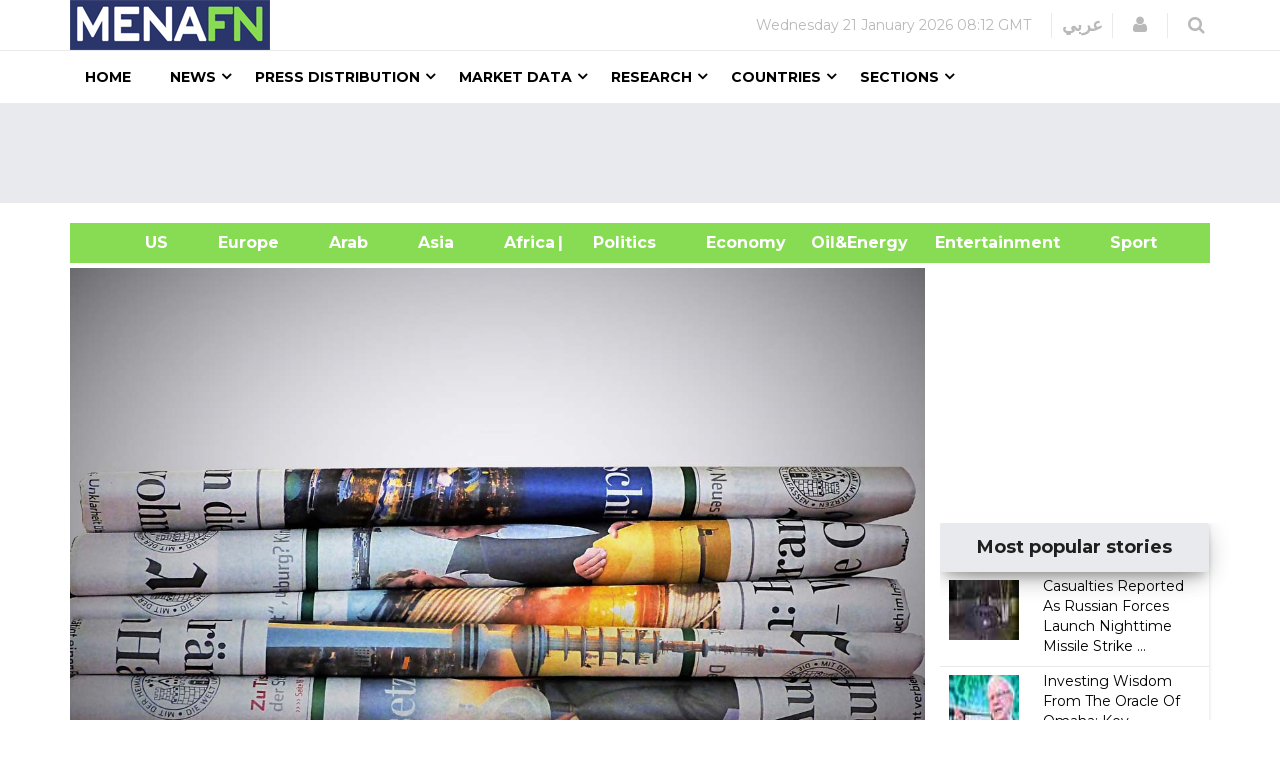

--- FILE ---
content_type: text/html; charset=utf-8
request_url: https://www.google.com/recaptcha/api2/aframe
body_size: 153
content:
<!DOCTYPE HTML><html><head><meta http-equiv="content-type" content="text/html; charset=UTF-8"></head><body><script nonce="G-gKhBgF0z4-BCBBCPsxPg">/** Anti-fraud and anti-abuse applications only. See google.com/recaptcha */ try{var clients={'sodar':'https://pagead2.googlesyndication.com/pagead/sodar?'};window.addEventListener("message",function(a){try{if(a.source===window.parent){var b=JSON.parse(a.data);var c=clients[b['id']];if(c){var d=document.createElement('img');d.src=c+b['params']+'&rc='+(localStorage.getItem("rc::a")?sessionStorage.getItem("rc::b"):"");window.document.body.appendChild(d);sessionStorage.setItem("rc::e",parseInt(sessionStorage.getItem("rc::e")||0)+1);localStorage.setItem("rc::h",'1768983154053');}}}catch(b){}});window.parent.postMessage("_grecaptcha_ready", "*");}catch(b){}</script></body></html>